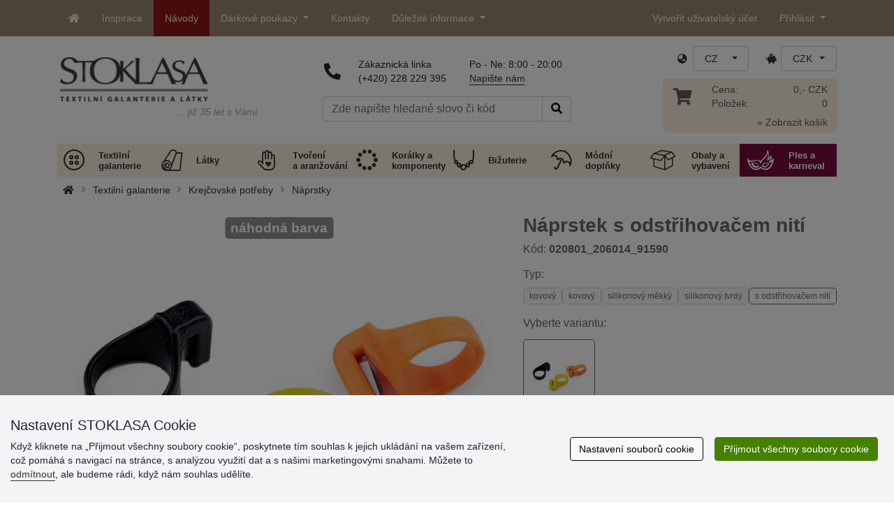

--- FILE ---
content_type: text/html; charset=UTF-8
request_url: https://www.stoklasa.cz/ajax.php?luigisbox&typ=dkz
body_size: 638
content:
<div class='row mt-20' style='margin: 0 -5px;'><div class="col-6 col-lg-3 mt-3"> 
                  <div class="d-block rounded h-100 p-3 bg-white box-shadow">
                     <div class="row h-100">
                        <div class="align-self-start mb-2">
                           <a href="/vlizelin-nazehlovaci-s-osnovni-niti-karina-40-g-m2-sire-90-cm-x115497" data-track="product_click" title="Vlizelín nažehlovací s osnovní nití Karina 40 g/m² šíře 90 cm">
                              <img class="img-responsive" src="https://cdn.stoklasa.cz/i/product/210_auto/350273_267807_1.jpg" alt="Bavlněná kabelka 38x24 cm" width="320" height="210" loading="lazy"> 
                           </a>
                        </div> 
                        <div class="align-self-start text-center fw-bold my-2">Vlizelín nažehlovací s osnovní nití Karina 40 g/m² šíře 90 cm</div>
                        <div class="align-self-end"> 
                           <div class="d-grid gap-2 col-12 mx-auto align-items-end"> 
                              <a class="btn btn-stoklasa my-2 py-md-2 fw-bold" href="/vlizelin-nazehlovaci-s-osnovni-niti-karina-40-g-m2-sire-90-cm-x115497" title="/vlizelin-nazehlovaci-s-osnovni-niti-karina-40-g-m2-sire-90-cm-x115497">Zobrazit</a> 
                           </div>
                        </div>
                     </div>
                  </div>
              </div><div class="col-6 col-lg-3 mt-3"> 
                  <div class="d-block rounded h-100 p-3 bg-white box-shadow">
                     <div class="row h-100">
                        <div class="align-self-start mb-2">
                           <a href="/ozdobne-spendliky-delka-38-mm-perlet-x118625" data-track="product_click" title="Ozdobné špendlíky délka 38 mm perleť">
                              <img class="img-responsive" src="https://cdn.stoklasa.cz/i/product/210_auto/030028_80585_1.jpg" alt="Bavlněná kabelka 38x24 cm" width="320" height="210" loading="lazy"> 
                           </a>
                        </div> 
                        <div class="align-self-start text-center fw-bold my-2">Ozdobné špendlíky délka 38 mm perleť</div>
                        <div class="align-self-end"> 
                           <div class="d-grid gap-2 col-12 mx-auto align-items-end"> 
                              <a class="btn btn-stoklasa my-2 py-md-2 fw-bold" href="/ozdobne-spendliky-delka-38-mm-perlet-x118625" title="/ozdobne-spendliky-delka-38-mm-perlet-x118625">Zobrazit</a> 
                           </div>
                        </div>
                     </div>
                  </div>
              </div><div class="col-6 col-lg-3 mt-3"> 
                  <div class="d-block rounded h-100 p-3 bg-white box-shadow">
                     <div class="row h-100">
                        <div class="align-self-start mb-2">
                           <a href="/modisticka-krinolina-na-vyztuzeni-satu-a-vyrobu-fascinatoru-sire-10-cm-x141360" data-track="product_click" title="Modistická krinolína na vyztužení šatů a výrobu fascinátorů šíře 10 cm">
                              <img class="img-responsive" src="https://cdn.stoklasa.cz/i/product/210_auto/750348_64868_1.jpg" alt="Bavlněná kabelka 38x24 cm" width="320" height="210" loading="lazy"> 
                           </a>
                        </div> 
                        <div class="align-self-start text-center fw-bold my-2">Modistická krinolína na vyztužení šatů a výrobu fascinátorů šíře 10 cm</div>
                        <div class="align-self-end"> 
                           <div class="d-grid gap-2 col-12 mx-auto align-items-end"> 
                              <a class="btn btn-stoklasa my-2 py-md-2 fw-bold" href="/modisticka-krinolina-na-vyztuzeni-satu-a-vyrobu-fascinatoru-sire-10-cm-x141360" title="/modisticka-krinolina-na-vyztuzeni-satu-a-vyrobu-fascinatoru-sire-10-cm-x141360">Zobrazit</a> 
                           </div>
                        </div>
                     </div>
                  </div>
              </div><div class="col-6 col-lg-3 mt-3"> 
                  <div class="d-block rounded h-100 p-3 bg-white box-shadow">
                     <div class="row h-100">
                        <div class="align-self-start mb-2">
                           <a href="/spendliky-chirurgicka-ocel-delka-15-mm-x141854" data-track="product_click" title="Špendlíky chirurgická ocel délka 15 mm">
                              <img class="img-responsive" src="https://cdn.stoklasa.cz/i/product/210_auto/030074_80662_1.jpg" alt="Bavlněná kabelka 38x24 cm" width="320" height="210" loading="lazy"> 
                           </a>
                        </div> 
                        <div class="align-self-start text-center fw-bold my-2">Špendlíky chirurgická ocel délka 15 mm</div>
                        <div class="align-self-end"> 
                           <div class="d-grid gap-2 col-12 mx-auto align-items-end"> 
                              <a class="btn btn-stoklasa my-2 py-md-2 fw-bold" href="/spendliky-chirurgicka-ocel-delka-15-mm-x141854" title="/spendliky-chirurgicka-ocel-delka-15-mm-x141854">Zobrazit</a> 
                           </div>
                        </div>
                     </div>
                  </div>
              </div></div>

--- FILE ---
content_type: text/javascript
request_url: https://www.stoklasa.cz/js/main.min.js?1768297647
body_size: 9257
content:
var filtr_vyhledavani_aktivni=!1;function zakliknoutViditelneRadio(a){$(a).each(function(){var a;$(this).is(":visible")&&(a=jQuery.Event("click"),$(this).trigger(a),a=jQuery.Event("change"),$("#pocBaleni").trigger(a))})}function prepniLeveMenu(a,t){for(var e=$(a).next();e.hasClass("leftMenuSub");)t?e.toggle(t):e.toggle(),e=e.next()}function naseptavac(){var a,t=$(".searchText:focus").val();return $("#LB").is(":checked")&&(a=$("#LB").val()),$.ajax({type:"POST",url:"/ajax.php?naseptavac=1",data:{fraze:t,lb:a},success:function(a){$(".naseptavac").detach(),$(".rozsireneHledani").append(a);$(".naseptavac_sloupec").length;a=$(".naseptavac_sloupec"),2==$(a).length&&$(a[0]).after("<div class='svislitko'></div>"),3==$(a).length&&$(a[0]).after("<div class='svislitko'></div>"),a=$(".naseptavac").css("height");$(".svislitko").css("height",a),"function"==typeof EEViewChange&&EEViewChange()}}),!0}function odpocetKupTed(a,t){t=t||"",today=new Date,(BigDay=new Date).setTime(a),msPerHour=36e5,(timeLeft=BigDay.getTime()-today.getTime())<0?$("#odpocitavadlo"+t).html("00:00:00"):(e_hrsLeft=timeLeft/msPerHour,hrsLeft=Math.floor(e_hrsLeft),minsLeft=Math.floor(60*(e_hrsLeft-hrsLeft)),hrsLeft,e_minsLeft=60*(e_hrsLeft-hrsLeft),secLeft=Math.floor(e_hrsLeft),secLeft=Math.floor(60*(e_minsLeft-minsLeft)),nula=secLeft<10?"0":"",nula2=minsLeft<10?"0":"",Temp3=hrsLeft+":"+nula2+minsLeft+":"+nula+secLeft,$("#odpocitavadlo"+t).html(Temp3),timerID=setTimeout("odpocetKupTed("+a+',"'+t+'")',1e3))}function getHttpGet(a){for(var t,e=window.location.href.slice(window.location.href.indexOf("?")+1).split("&"),i=0;i<e.length;i++)if((t=e[i].split("="))[0]==a)return t[1];return""}function prepareUcho2(){$(window).width()<1276?$(window).width()<1016?$("#ucho2").hide():($("#ucho2").show(),$(".ucho2info").hide(),$("#ucho2").css("right","-137px")):($(".ucho2info").show(),$("#ucho2").show(),$("#ucho2").css("right","0px"))}function zobrazSkryj(a,t){"none"==(blok=document.getElementById(a)).style.display?blok.style.display=t:blok.style.display="none"}function nacist_dalsi_stranku(t){var a=$("#vyhledavani_filtr");$("#dalsi_stranka").hide(),$("#dalsi_stranka_nacitani").show(),dalsi_strana_start++,$.ajax({type:"POST",url:encodeURI(t)+"&seznam_ajax",data:a.serialize(),cache:!1}).done(function(a){$(".respSeznamZboziDlazdice").append(a+'<script type="text/javascript" src="js/vyber.min.js?3"><\/script>'),$("#dalsi_stranka").show(),$("#dalsi_stranka_nacitani").hide(),-1==(dalsi_strana_konec=$($.parseHTML(a)).find("#posledni_stranka2").attr("alt"))&&$("#dalsi_stranka").hide(),filtr_vyhledavani_aktivni&&$(".strankovani_dalsi_stranka").hide();a="/"+encodeURI(t);window.history.replaceState({scrollTopId:"dkz"},"",a)})}function nacti_stranku_filtr(){var a=$("#vyhledavani_filtr");$("#dalsi_stranka").hide(),$("#dalsi_stranka_nacitani").show(),$(".respSeznamZboziDlazdice").html(""),dalsi_strana_start=2;var t=document.URL.split("?");void 0===t[1]&&(t[1]=""),$.ajax({type:"POST",url:"?seznam_ajax&btnVyhledavani&"+encodeURI(t[1]),data:a.serialize(),cache:!1}).done(function(a){$(".respSeznamZboziDlazdice").html(a+'<script type="text/javascript" src="js/vyber.min.js?3"><\/script>'),$("#dalsi_stranka").show(),$("#dalsi_stranka_nacitani").hide(),-1==(dalsi_strana_konec=$($.parseHTML(a)).find("#posledni_stranka2").attr("alt"))&&$("#dalsi_stranka").hide(),$(".strankovani_dalsi_stranka").hide(),filtr_vyhledavani_aktivni=!0})}function obnovFiltrVyhledavani(){var a=document.URL.split("?"),t=(void 0===a[1]&&(a[1]=""),$("#vyhledavani_filtr")),e=!1;$(".ui-slider-range").each(function(a){"rgb(0, 255, 0)"==$(this).css("background-color")&&(e=!0)}),$('input[name="slevyVyprodej"]').is(":checked")||!$("input[name=barva][value=zrusitvyber]").is(":checked")||e?$("#vyhledavani_rozmery_aktivni").show():$("#vyhledavani_rozmery_aktivni").hide(),$('input[name="vytvarne_techniky[]"]').is(":checked")?$("#vyhledavani_vytvarne_technky_aktivni").show():$("#vyhledavani_vytvarne_technky_aktivni").hide(),$('input[name="slozeni[]"]').is(":checked")?$("#vyhledavani_slozeni_aktivni").show():$("#vyhledavani_slozeni_aktivni").hide();for(var i=1;i<9;i++)$("#vyhledavani_skupina"+i+' > input[name="specialni_anotace[]"]').is(":checked")?$("#vyhledavani_skupina"+i+"_aktivni").show():$("#vyhledavani_skupina"+i+"_aktivni").hide();$('input[name="certifikaty[]"]').is(":checked")?$("#vyhledavani_certifikaty_aktivni").show():$("#vyhledavani_certifikaty_aktivni").hide(),$.ajax({type:"POST",url:"?seznam_ajax&vyhledavani&"+encodeURI(a[1]),data:t.serialize(),cache:!1}).done(function(a){$("#vyhledavani_dalsi").html($($.parseHTML(a)).find("#vyhledavani_dalsi").html()),$("#vyhledavani_vytvarne_technky").html($($.parseHTML(a)).find("#vyhledavani_vytvarne_technky").html()),$("#vyhledavani_slozeni").html($($.parseHTML(a)).find("#vyhledavani_slozeni").html());for(var t=1;t<9;t++)$("#vyhledavani_skupina"+t).html($($.parseHTML(a)).find("#vyhledavani_skupina"+t).html());0<$("#vyhledavani_certifikaty").length&&$("#vyhledavani_certifikaty").html($($.parseHTML(a)).find("#vyhledavani_certifikaty").html()),$(".tlacitko_filtrovat_pocet").val($($.parseHTML(a)).find("#popis_tlacika").html())})}function resetovatFiltrVyhledavani(){location.reload()}function zobrazFiltrZbozi(){1==$("#tabs_vyhledavani").is(":visible")?($("#tabs_vyhledavani").hide(),$("#btn_rozsireny_filtr_zbozi").removeClass("dropup")):($("#tabs_vyhledavani").show(),$("#btn_rozsireny_filtr_zbozi").addClass("dropup"))}function zavrit_hlaska_vic_nez_100_polozek(){document.cookie="vic_nez_100_polozek=0; Path=/;",parent.jQuery.fancybox.close()}function ZobrazDokladZProdejny(a,t,e){$.ajax({type:"POST",url:"ajax.php?ZobrazDokladZProdejny",data:{id_dokladu:a,id_prodejny:t,id_pokladny:e},success:function(t){$("#ZobrazDokladZProdejny").html(t),$("#ZobrazDokladZProdejny").dialog({width:350,modal:!0,buttons:{Ok:function(){$(this).dialog("close")},Tisk:function(){var a=window.open("","new div","height=800,width=800");return a.document.write("<html><head><title></title>"),a.document.write("</head><body >"),a.document.write(t),a.document.write("</body></html>"),a.print(),a.close(),!0}}})}})}function TiskKuponu(a,t,e,i){var n=window.open("","new div","height=800,width=800");n.document.write("<html><head><title></title>"),n.document.write("</head><body>"),n.document.write('<img style="width:369px"  onload="window.print();" src="https://www.stoklasa.cz/obr_kupon.php?typ='+i+"&ean="+a+"&platnost="+e+'">'),n.document.write("</body></html>")}function loadCallBox(){$.ajax({url:"/ajax.php?load-call-box=1",method:"POST",dataType:"json",data:{hash:"bd701dff7f02778856a50002e4caae72"},cache:!1,success:function(a){"ok"===a.stav&&($("#callrequest").html(a.html),$("#callrequest").find(".stoklasa-select").selectpicker({width:"100%",windowPadding:[50,0,0,0]}))}})}function openCallBox(){""===$("#callrequest").html()&&loadCallBox(),$("#callrequest-icon").fadeOut(),$("#callrequest").addClass("open"),$.cookie("hidecallrequest","show",{expires:7,path:"/"})}function closeCallBox(){$("#callrequest").removeClass("open"),$("#callrequest-icon").fadeIn(),$.cookie("hidecallrequest","hide",{expires:7,path:"/"})}function postCallBox(){form=$("#form-callrequest"),button=$(".btn",form),(error=$(".error",form)).html("").hide(),button.prop("disabled",!0),$.ajax({type:"POST",dataType:"json",url:"/kontakt?callrequest",data:form.serialize(),success:function(a){"success"===a.status?(error.html("").hide(),form.find("#phone").val(""),alert(a.message)):error.html(a.message).show()},error:function(){alert("error")},complete:function(){button.prop("disabled",!1)}})}function jeObrazekTmavy(a){for(var t=document.createElement("canvas"),t=(t.width=a.width,t.height=a.height,t.getContext("2d")),e=(t.drawImage(a,0,0,a.width,a.height),Math.round(a.width/5)),i=Math.round(a.height/5),n=t.getImageData(a.width-e,0,e,i),o=0,s=0;s<n.data.length;s+=4)o+=.2126*n.data[s]+.7152*n.data[s+1]+.0722*n.data[s+2];return o/(e*i)<128}function filtrProdejny(a,t){$("div").filter("."+a).hide(),$("div").filter("."+t).show(1e3)}$.expr[":"].icontains=$.expr.createPseudo(function(t){return function(a){return 0<=$(a).text().toUpperCase().indexOf(t.toUpperCase())}}),$(function(){var a=!0,t=$(".searchText").val(),e=($('#specification .dkz_dostupnost_neznama [data-toggle="tooltip"]').tooltip(),$('#specification .dkz_dostupnost_neznama [data-toggle="tooltip"]').click(function(){$(this).tooltip("toggle")}),$(".staticka a[href*=\\#]").on("click",function(){var a,t;if("#"!=$(this).attr("href"))return a=".staticka "+$.attr(this,"href"),t=".staticka a[name='"+$.attr(this,"href").replace("#","").toLocaleString()+"']",void 0!==$(a).offset()?($("html,body").animate({scrollTop:$(a).offset().top-70},1e3),!0):void 0!==$(t).offset()&&($("html,body").animate({scrollTop:$(t).offset().top-70},1e3),!0)}),$(".searchText").focus(function(){a&&$(this).val(""),$(".rozsireneHledani").show(200)}),$(".searchText").blur(function(){a=""==$(this).val()&&($(this).val(t),!0)}),$(".fancybox-item")),i=(e[0]&&e.fancybox(),$(document).on("click",".leftMenuMain",function(){prepniLeveMenu(this,"slow")}),$(".leftMenuSub.aktivni").each(function(){for(var a=$(this).prev();;){if(a.hasClass("leftMenuMain")){prepniLeveMenu(a);break}a=a.prev()}}),$(".noJavascriptMessage").addClass("hidden"),$(".javascript-hidden").removeClass("javascript-hidden"),prepareUcho2(),$(window).resize(function(){prepareUcho2()}),$("input[name=FormDiskSubmit]").parents("form").submit(function(){var t=$("input[name=FormDiskSubmit]").parents("form");$.ajax({type:"POST",url:"ajax.php?checkSend=0",async:!1,success:function(a){return $(t).append(a),!0}})}),$("body").mousedown(function(a){$(a.target).parents(".searchForm").length||$(".rozsireneHledani").hide(80)}),$("#jmeno").focusin(function(){$("#bubble").html(text_2658);var a=$(this).position();$("#bubble").css("top",a.top+"px"),$("#bubble").css("left",a.left+145+"px"),$("#bubble").show("fast")}),$(":input").focusout(function(){$("#bubble").hide("fast")}),$(".respSeznamZboziDlazdice .vyprodano,.respSeznamZboziDlazdice .skladem,.dlazdiceBezNakupu .skladem").each(function(){$(this).hover(function(){var a=$(this).position(),t=$(this).children("span");t.css("top",a.top+21+"px"),t.css("left",a.left+"px"),t.show()},function(){$(this).children("span").hide()})}),$(".napovedaDodani").hover(function(){$(this).siblings(".bubble").show()},function(){$(this).siblings(".bubble").hide()}),$('select[name="id_specifikace"]').live("change",function(){var t,e=$(this).val(),a=$(this).attr("id").match(/id_specifikace_(\d*)$/),i=$(this).parents(".product").find(".zbozi_hlavicka_odkaz .img-responsive"),n=($(this).parents(".product").find(".zbozi_hlavicka_odkaz .img-ikonka-akce").attr("style","display:none"),i.attr("src")),o=$(this).find(":selected").data("sleva"),s=$(this).parents(".product").find(".div-fotky-priznak");s.attr("class","div-fotky-priznak"),s.find(".sleva_varianty").remove(),-1!=e?(/fotkaAkce.php/.test(n)?(i.attr("src","fotkaAkce.php?id="+a[1]+"&middle&barevnice="+e),i.attr("data-alt-src2","fotkaAkce.php?id="+a[1]+"&middle&barevnice="+e)):$("#id_barevnice_"+e).length&&(i.attr("src",$("#id_barevnice_"+e).val()),i.attr("data-alt-src2",$("#id_barevnice_"+e).val()),$("#id_barevnice_"+e).data("wm-class"))&&s.addClass($("#id_barevnice_"+e).data("wm-class")),0<o&&(n=$("#id_barevnice_"+e).data("barva-vodoznaku"),-1!==$.inArray(n,["b","w"])?s.append('<div class="sleva_varianty sleva_varianty_'+n+'">-'+o+"%</div>"):((t=new Image).crossOrigin="",t.onload=function(){var a="b";jeObrazekTmavy(t)&&(a="w"),$("#id_barevnice_"+e).data("barva-vodoznaku",a),s.append('<div class="sleva_varianty sleva_varianty_'+a+'">-'+o+"%</div>")},t.src=i.attr("src")))):(i.attr("src",$(this).parent().find(".id_barevnice_0").val()),i.attr("data-alt-src2",$(this).parent().find(".id_barevnice_0").val()),$(this).parent().find(".id_barevnice_0").data("wm-class")&&s.addClass($(this).parent().find(".id_barevnice_0").data("wm-class"))),i.unbind("mouseenter mouseleave")}),$(document).on("submit",".respSeznamZboziDlazdice .formular",function(a){"true"==$(this).find(".koupit").attr("data-zakaznakupu")?(alert($(this).find(".koupit").attr("title")),a.preventDefault(),a.stopImmediatePropagation()):0<$(this).find(".seznam_volba_specifikace").length&&-1==$(this).find(".seznam_volba_specifikace option:selected").val()?(alert(text2726),a.preventDefault(),a.stopImmediatePropagation()):/^\d+([\.\,]\d{1,1})?$/.exec($(this).find('input[name="pocBaleni"]').val())||(alert(text2647),a.preventDefault(),a.stopImmediatePropagation())}),null);$(".searchText").live("keyup focus",function(){null!=i&&clearTimeout(i),i=setTimeout(function(){naseptavac()},200)}),$("#LB").on("change",function(){$('.searchText[name="text"]').focus()}),$(".searchForm").submit(function(){var a=$(this).find(".searchText");return""!=a.val().trim()||(a.css("border","1px solid red"),a.focus(),!1)}),$("#tabulkakontaktu_filter").bind("keyup",function(){trs=$("table.tabulkakontaktu td.col1:icontains('"+$(this).val()+"')").parent(),odd=$("table.tabulkakontaktu td.col1:icontains('"+$(this).val()+"')").parents(".oddeleni-wrap"),$("table.tabulkakontaktu tr").hide(),$(".oddeleni-wrap").hide(),trs.finish().show(),odd.finish().show(),0<$(this).val().length?$("#tabulkakontaktu_filter_reset").fadeIn():$("#tabulkakontaktu_filter_reset").fadeOut()}),$("#tabulkakontaktu_filter_reset").bind("click",function(){$("#tabulkakontaktu_filter").val("").trigger("keyup")}),$(".moznostiDopravy #statDopravy").live("change",function(){$(this).after(" <img src='img/ajax-loader.gif' />");var a=$(this).siblings(".dopravy"),a=($(a).append("<div class='prekryti'></div>"),$(a).find(".prekryti").width($(a).outerWidth()),$(a).find(".prekryti").height($(a).outerHeight()),$(this).siblings("#jazykDopravy").val()),t=$(this).siblings("#menaDopravy").val();$.ajax({type:"POST",url:"ajax.php?moznostiDopravy",data:{stat:$(this).val(),jazyk:a,mena:t},success:function(a){$(".moznostiDopravy").html(a)}})}),$("#messagePopup").length&&$("#messagePopup").dialog({width:400,modal:!0,buttons:{Ok:function(){$(this).dialog("close")}}}),$("input[name='dpd_ps_ulice'], input[name='dpd_ps_mesto'], input[name='dpd_ps_psc']").on("blur",function(){$.ajax({type:"GET",url:"http://pickup.dpd.cz/api/get-parcel-shops-by-address?address="+$("input[name='dpd_ps_mesto']").val()+"%2C+"+$("input[name='dpd_ps_ulice']").val()+"%2C+"+$("input[name='dpd_ps_psc']").val()+"&limit=6",timeout:3e3,success:function(a){var t=JSON.parse(a);$("select[name='dpd_ps_misto_ajax']").html("");for(var e=0;e<t.data.items.length;e++)$("select[name='dpd_ps_misto_ajax']").append("<option value='"+t.data.items[e].id+"'>"+t.data.items[e].city+", "+t.data.items[e].street+", "+t.data.items[e].house_number+" - "+t.data.items[e].company+"</option>")},error:function(){$(".dpd-simple").css("display","block"),$(".dpd-ajax").css("display","none")}})}),$("select[name='dpd_ps_misto_ajax']").on("change",function(){$.ajax({type:"GET",url:"http://pickup.dpd.cz/api/get-parcel-shop-by-id?id="+$(this).val(),success:function(a){0==JSON.parse(a).data.cardpayment_allowed?$(".dpd-parcelshop-upozorneni").css("display","block"):$(".dpd-parcelshop-upozorneni").css("display","none")}})}),$("select[name='dpd_ps_misto_simple']").on("change",function(){$.ajax({type:"GET",url:"ajax.php?dpd_parcelshop_platba_kartou="+$(this).val(),success:function(a){"0"==a?$(".dpd-parcelshop-upozorneni").css("display","block"):$(".dpd-parcelshop-upozorneni").css("display","none")}})}),$("#TopBar .navbar-toggler").on("click",function(){$("#navbarMenu").collapse("hide"),$("#navbarUserLogin").collapse("hide"),$("#navbarUserDetail").collapse("hide"),$("#navbarUserLoged").collapse("hide"),$("#navbarLangCurr").collapse("hide")}),$("#categoryMenu").on("click",".dropdown:not(.loaded)",function(){$(this).find("ul li img[data-src]").each(function(){$(this).attr("src",$(this).attr("data-src")).removeAttr("data-src")}),$(this).addClass("loaded")}),$(".nav .dropdown-menu").click(function(a){a.stopPropagation()}),$(".dropdown-menu a").click(function(){$(this).hasClass("chzn-single")||$(this).parents(".dropdown").removeClass("open")}),$("body").on("click",function(a){$("#navbarUserLogin").is(a.target)||0!==$("#navbarUserLogin").has(a.target).length||0!==$(".show").has(a.target).length||$("#navbarUserLogin").removeClass("show")}),$("form").submit(function(){let e=$(this);$.each(["input[name='btnExportDoK2']","button[name='btnZaplatitPayu']","input[name='btnUlozitKupon']","input[name='btnPridatKuponSlevaVMene']","input[name='btnPridatJednorazoveKupony']","input[name='btnUlozObjednavku']","#btnZaplatit"],function(a,t){if(e.find(t)){let a=$(t);a.css("pointer-events","none"),setTimeout(function(){a.css("pointer-events","auto")},2e3)}})}),$("#uvodniObj").on("show.bs.collapse",function(){var a=$(this).siblings("h2").find("a");$(a).blur(),$(a).find("span").removeClass("fa-angle-down").addClass("fa-angle-up"),$.get("ajax.php?rozbalitUvodniObj=1")}),$("#uvodniObj").on("hide.bs.collapse",function(){var a=$(this).siblings("h2").find("a");$(a).blur(),$(a).find("span").removeClass("fa-angle-up").addClass("fa-angle-down"),$.get("ajax.php?rozbalitUvodniObj=0")}),$("#formNapisteNam").submit(function(){var t=$("#formNapisteNam");$.ajax({type:"POST",url:"ajax.php?checkSend=0",async:!1,success:function(a){return $(t).append(a),!0}})}),$(".dkz_volba_baleni-spec").change(function(){var a=$(this).find(":checked").attr("data-skladem"),t=$("#dkz_zobraz_specifikaci_skladem-"+$(this).attr("data-id")),e="data-text",e=("1"==$(this).find(":checked").attr("data-metraz")&&(e="data-text-metraz"),t.attr(e).replace("$1",a)),a=$(this).find(":checked").attr("data-skladem-nenabaleno");0<a&&(e+="<br> + "+(t=$("#dkz_zobraz_specifikaci_skladem-"+$(this).attr("data-id"))).attr("data-text-nenabaleno").replace("$1",a)),t.html(e),1==$(this).find(":checked").attr("data-nedostupne")?($(this).closest(".ramContent1").find(".dkz_spec_form").hide(),$(this).closest(".ramContent1").find(".dkz_spec_form_nedostupne").show()):($(this).closest(".ramContent1").find(".dkz_spec_form").show(),$(this).closest(".ramContent1").find(".dkz_spec_form_nedostupne").hide())}),$(".dkz_volba_baleni-spec").each(function(a){var t=$(this).find(":checked").attr("data-skladem"),e=$("#dkz_zobraz_specifikaci_skladem-"+$(this).attr("data-id")),i="data-text",i=("1"==$(this).find(":checked").attr("data-metraz")&&(i="data-text-metraz"),e.attr(i).replace("$1",t)),t=$(this).find(":checked").attr("data-skladem-nenabaleno");0<t&&(i+="<br> + "+(e=$("#dkz_zobraz_specifikaci_skladem-"+$(this).attr("data-id"))).attr("data-text-nenabaleno").replace("$1",t)),e.html(i);1==$(this).find(":checked").attr("data-nedostupne")&&($(this).closest(".ramContent1").find(".dkz_spec_form").hide(),$(this).closest(".ramContent1").find(".dkz_spec_form_nedostupne").show());t=$(this).val();$(this).parents(".ram_box").find(".dkz_cena_spec_").removeClass("dkzvisible").hide(),$(this).parents(".ram_box").find(".dkz_cena_spec_"+t).addClass("dkzvisible").show()}),$(".reklamace_obr").length&&$.isFunction($.fancybox)&&$(".reklamace_obr").fancybox(),$("#hlaska_vic_nez_100_polozek").fancybox(),0<$("#hlaska_vic_nez_100_polozek").length&&($("#hlaska_vic_nez_100_polozek_div").show(),$("#hlaska_vic_nez_100_polozek").fancybox({modal:!0,centerOnScroll:!0}).click()),$(".prepinani_kosiku").change(function(){$.ajax({type:"POST",data:{prepnout_kosik:$(this).val()},success:function(a){location.reload()}})}),navigator.share&&"ontouchstart"in document.documentElement&&($(".share-root").each(function(){$(this).html('<button class="share"><img src="/img/share.svg" />'+text2684+"</button>")}),$(".share-root").on("click",function(a){a.preventDefault();var a=document.location.href,t=document.querySelector("link[rel=canonical]");null!==t&&(a=t.href),navigator.share({title:document.title,url:a}).then(function(){dataLayer.push({event:"share"})})})),$(".dkz_balbox").on("click",function(){"metraz"==$(this).attr("data-typ")?($(".dkz_na_rozmer_baleni").css("display","none"),$(".dkz_na_rozmer_metraz").css("display","block"),zakliknoutViditelneRadio(".dkz_na_rozmer_metraz"),$("#dkz_mnozstvi_header").html($("#dkz_mnozstvi_header").attr("data-text-metraz")),$("#pocBaleni").val(.5),$("#pocBaleni").attr("data-jen-cela-cisla","0"),$("#nespravny_pocBaleni").val($("#nespravny_pocBaleni").attr("data-alt-desetine-cisla"))):"baleni"==$(this).attr("data-typ")&&($(".dkz_na_rozmer_baleni").css("display","block"),$(".dkz_na_rozmer_metraz").css("display","none"),zakliknoutViditelneRadio(".dkz_na_rozmer_baleni"),$("#dkz_mnozstvi_header").html($("#dkz_mnozstvi_header").attr("data-text-kusy")),$("#pocBaleni").val(1),$("#pocBaleni").attr("data-jen-cela-cisla","1"),$("#nespravny_pocBaleni").val($("#nespravny_pocBaleni").attr("data-alt-cela-cisla")));var a=jQuery.Event("change");$("#pocBaleni").trigger(a)}),$(".darekFancybox").length&&$(".darekFancybox").fancybox(),$(".img-responsive").live("mouseover mouseout",function(a){"mouseover"!=a.type||window.matchMedia("(pointer: coarse)").matches?($(this).attr("src",$(this).attr("data-alt-src2")),$(this).parent().find(".dkz_mini_video").show()):($(this).attr("src",$(this).data("alt-src")),$(this).parent().find(".dkz_mini_video").hide())}),$(".slider-range").each(function(){$(".slider-range").slider({range:!0,min:parseFloat($(this).data("min")),max:parseFloat($(this).data("max")),step:.1,values:[0,1e6],slide:function(a,t){var e=$(this).data("id");$(this).slider("option","min",parseFloat($(this).data("min"))),$(this).slider("option","max",parseFloat($(this).data("max"))),$("#amount"+e).html(t.values[0]+" - "+t.values[1]),$("#min"+e).val(t.values[0]),$("#max"+e).val(t.values[1]),t.values[0]==parseFloat($(this).data("min"))&&t.values[1]==parseFloat($(this).data("max"))?$("#slider-range"+e+" .ui-slider-range").css("background","#ddd"):$("#slider-range"+e+" .ui-slider-range").css("background","rgb(0,255,0)")},stop:function(a,t){obnovFiltrVyhledavani()}})}),$("#tabs_vyhledavani").tabs({active:0}).addClass("ui-tabs-vertical ui-helper-clearfix"),$(".tlacitko_filtrovat_pocet").val($("#popis_tlacika").html()),$("#prihlaseni_k_newsletteru_button").click(function(){var a=$("#prihlaseni_k_newsletteru_email").val();return $.ajax({type:"POST",url:"ajax.php?prihlaseni_k_newsletteru",data:{email:a},success:function(a){(0==(a=JSON.parse(a))[0]?$("#prihlaseni_k_newsletteru_div"):$("#prihlaseni_k_newsletteru_chyba")).html(a[1])}}),!1}),$(".zmenaJazykaHlavicka").click(function(){$("#langSelector").val($(this).data("id")),$("#formNavbarLangCurr").submit()}),$(".zmenaMenyHlavicka").click(function(){$("#currSelector").val($(this).data("id")),$("#formNavbarLangCurr").submit()})}),$(window).scroll(function(){$(window).scrollTop()>$(window).height()?$("#sipka_nahoru").show():$("#sipka_nahoru").hide()}),$("#tabs_vyhledavani").live("change",function(){obnovFiltrVyhledavani()}),$("#dkz_celkove_mnozstvi").ready(function(){$("#pocBaleni").on("change keyup paste",function(){var a,t=parseFloat($("#pocBaleni").val().replace(",",".")),e=-1,i="";$(".dkz_balbox_nazev").each(function(){$(this).parent().find("input").is(":checked")&&$(this).parent().find("input").is(":visible")&&(i=$(this).attr("data-jednotky"),e=parseFloat($(this).attr("data-mnozstvi")))}),$("#dkz_celkove_mnozstvi").attr("data-hlaska")&&(a="("+(a=(a=(a=$("#dkz_celkove_mnozstvi").attr("data-hlaska")).replace("$1",t)).replace("$2",e+" "+i))+")",$("#dkz_celkove_mnozstvi").html(a),1==e)&&$("#dkz_celkove_mnozstvi").html("")})}),$("#datumSouhlasObchPod").ready(function(){return $("#datumSouhlasObchPod").length&&$("#datumSouhlasObchPod").dialog({width:400,modal:!0,dialogClass:"no-close",maxHeight:"80%",show:"slideDown",closeOnEscape:!1,open:function(a,t){$(".ui-dialog-titlebar-close",t.dialog|t).hide()}}),!1}),$("#btnSouhlasObchPod").ready(function(){$("#btnSouhlasObchPod").on("click",function(){$.ajax({type:"POST",url:"ajax.php?btnSouhlasObchPod",success:function(a){$("#datumSouhlasObchPod").dialog("close")}})})}),$("#btnNesouhlasObchPod").ready(function(){$("#btnNesouhlasObchPod").on("click",function(){$("#nesouhlasObchPod").dialog({modal:!0,dialogClass:"no-close",maxHeight:"80%",show:"slideDown",closeOnEscape:!1,open:function(a,t){$(".ui-dialog-titlebar-close",t.dialog|t).hide()}}).prev(".ui-dialog-titlebar").css("background","red")})}),$("#btnNesouhlasObchPodZavrit").ready(function(){$("#btnNesouhlasObchPodZavrit").on("click",function(){$("#nesouhlasObchPod").dialog("close")})}),$("#btnNesouhlasObchPod2").ready(function(){$("#btnNesouhlasObchPod2").on("click",function(){var a=$(this).attr("data-id-uzivatele");$.ajax({type:"POST",url:"ajax.php?btnNesouhlasObchPod",data:{idUzivatele:a},success:function(a){location.reload()}})})}),$("#btnKontrolaPotvrzenehoEmailu").ready(function(){$("#btnKontrolaPotvrzenehoEmailu").on("click",function(){var a=$(this).attr("data-id-uzivatele");$.ajax({type:"POST",url:"ajax.php?btnKontrolaPotvrzenehoEmailu",data:{idUzivatele:a},success:function(a){"1"==a?$("#dialogNepotvrzenyEmail").dialog("close"):alert($("#btnKontrolaPotvrzenehoEmailu").attr("data-text"))}})})}),$("#dialogNepotvrzenyEmail").ready(function(){return $("#dialogNepotvrzenyEmail").length&&$("#dialogNepotvrzenyEmail").dialog({width:400,modal:!0,dialogClass:"no-close",maxHeight:"80%",show:"slideDown",closeOnEscape:!1,open:function(a,t){$(".ui-dialog-titlebar-close",t.dialog|t).hide()}}),!1}),$("#btnZaslatZnovaPotvrzovaciEmail").ready(function(){$("#btnZaslatZnovaPotvrzovaciEmail").on("click",function(){$(this).attr("data-id-uzivatele");$.ajax({type:"POST",url:"ajax.php?btnZaslatZnovaPotvrzovaciEmail",success:function(a){"1"==a&&alert($("#btnZaslatZnovaPotvrzovaciEmail").attr("data-text"))}})})}),$(".respSeznamZboziDlazdice").ready(function(){$(".respSeznamZboziDlazdice").on("click",".koupit",function(){var a={},t=$(this).parents("form").find(".seznam_volba_specifikace option:selected").val(),e=$(this).parents("form").find(".seznam_volba_baleni_spec_"+t+" option:selected").val(),i=$(this).parents("form").find(".pocetBaleni").val().replace(" ","").replace(",","."),n=$(this).parents("form").find("[name='id_zbozi']").val(),o=$(this).parents("form").find(".seznam_volba_baleni_spec_"+t+" option:selected").data("price"),s=$(this).parents("form").find(".seznam_volba_baleni_spec_"+t+" option:selected").data("size"),l=$(this).data("zkratka"),r=$(this).data("brand"),d=$(this).data("name"),c=$(this).data("category"),h=$(this).data("list_id"),u=$(this).data("list_name"),p=$(this).data("position"),m=$(this).parents("form").find(".seznam_volba_baleni_spec_"+t+" option:selected").data("minimalni-odber"),v=$(this).parents("form").find(".seznam_volba_baleni_spec_"+t+" option:selected").data("nasobek");-1==t?alert(text2726):/^[0-9]+(\.[0-9]+)?$/.test(i)?i<m?alert(text4330+". "+text4051.replace("$1",m).replace(" $2","")+"."):0<i%v?alert(text4330+". "+text3684.replace("$1",v).replace("$2",3*v+", "+5*v)+"."):(a[t]={id_zbozi:n,id_barevnice:t,id_zbozi_baleni:e,pocet_baleni:i,zkratka:l,price:o,size:s,brand:r,name:d,categories:[c],other_categories:"undefined",sale:"undefined",vatRate:"undefined",list_id:h,list_name:u,list_index:p},new _($(this),a).addToCart()):alert(text2647)});class _{constructor(a,t){this.btnElement=a,this.successElement=$("#dkzModalAddToCartAlert"),this.products=t,this.limitFoto=5,this.alertShowTime=5400,this.productsImgs={}}addToCart(){let o=this;if(Object.keys(o.products).length<1||o.btnElement.hasClass("action"))return!1;o.btnElement.addClass("action");let e=o.btnElement.find(".fa-spinner"),i=o.btnElement.find(".fa-shopping-cart"),s=(i.addClass("d-none"),e.removeClass("d-none"),{event:"add_to_cart",ecommerce:{products:[]},_clear:!0});$.each(o.products,function(a,t){s.ecommerce.products.push({price:t.price,color:a,size:t.size,quantity:Number(t.pocet_baleni),id:t.zkratka,brand:t.brand,name:t.name,categories:t.categories,other_categories:"undefined",sale:"undefined",vatRate:"undefined",list_id:t.list_id,list_name:t.list_name,list_index:t.list_index})});var a=$("#hn-poznamka"),l=JSON.stringify(this.products),a={products:this.products,comment:a.length?a.val():""};$.ajax({url:"/ajax.php?dkz=kosik",method:"POST",dataType:"json",data:JSON.stringify(a),cache:!1,success:function(a){if(e.addClass("d-none"),i.removeClass("d-none"),o.btnElement.removeClass("action"),"OK"===a.stav){$("#smallbasketdata").html(a.kosik.cena+"<br>"+a.kosik.pocet),$("#smallbasketselect option:selected").text(a.kosik.nazev_aktivni+" ("+a.kosik.pocet+")");a=Object.keys(o.productsImgs).length;let i=$(".kosik-varianty-img");var t=i.find(".kosik-varianta-number");i.find(".kosik-varianta-img:not(.d-none)").remove(),t.addClass("d-none");let n=0;0<a&&$.each(o.productsImgs,function(a,t){n++;var e=i.find(".kosik-varianta-img.d-none").clone();if(e.find("img").attr("src",t),e.removeClass("d-none"),i.prepend(e),n===o.limitFoto)return!1});a=a-n,a=(0<a&&(t.find(".cislo").html("+"+a),t.removeClass("d-none")),o.successElement.removeClass("d-none"),setTimeout(function(){o.successElement.addClass("d-none")},o.alertShowTime),dataLayer.push(s),document.getElementById("modalPridaniDoKosiku")),t=$(window).width();null!=a&&1200<t&&(new bootstrap.Offcanvas(a).show(),$("#modalPridaniDoKosikuHtml").html('<div class="w-100 h-100 d-flex align-items-center justify-content-center"><div class="spinner-border"></div></div>'),$.ajax({type:"POST",url:"ajax.php?luigisbox&typ=pridaniDoKosiku",data:{pridaneZbozi:l},success:function(a){$("#modalPridaniDoKosikuHtml").html(a)}}))}}})}}null!=window.history.state&&window.history.state.scrollTopId&&$("html, body").animate({scrollTop:$("#"+window.history.state.scrollTopId).offset().top-50},"slow")});var DiskuzeDkz={seznamZalozek:["poznamky_ke_zbozi","dulezite","objednavky_a_zmeny","reklamace","prodejny","marketingove_akce","dotazy_zakazniku","poznamky_k_dkz","inventura","prior","sici_dilna","management","navrh_na_poptavku"],init:function(){var e,i,n=this;$(document).on("click",function(a){for(var t=0;t<n.seznamZalozek.length;t++)e=n.seznamZalozek[t],i="diskuze_zalozka_"+e,$(a.target).attr("id")!=i&&$(a.target).parent().attr("id")!=i||"poznamky_k_dkz"!=e&&n.zmenZalozku(e)})},zmenZalozku:function(a){if("poznamky_k_dkz"==a)$("#diskuze_zalozka_"+a).removeClass("zalozky").addClass("zalozky_akt").children("div").removeClass("zalozky_in").addClass("zalozky_akt_in"),$("#diskuze_obsah_zalozky_"+a).show(),$("#diskuze_form_zalozky_"+a).show(),$("#diskuze_nadpis_zalozky_"+a).show();else{for(var t=0;t<this.seznamZalozek.length;t++)"poznamky_k_dkz"!=this.seznamZalozek[t]&&($("#diskuze_zalozka_"+this.seznamZalozek[t]).removeClass("zalozky_akt").addClass("zalozky").children("div").removeClass("zalozky_akt_in").addClass("zalozky_in"),$("#diskuze_obsah_zalozky_"+this.seznamZalozek[t]).hide(),$("#diskuze_form_zalozky_"+this.seznamZalozek[t]).hide(),$("#diskuze_nadpis_zalozky_"+this.seznamZalozek[t]).hide());$("#diskuze_zalozka_"+a).removeClass("zalozky").addClass("zalozky_akt").children("div").removeClass("zalozky_in").addClass("zalozky_akt_in"),$("#diskuze_obsah_zalozky_"+a).show(),$("#diskuze_form_zalozky_"+a).show(),$("#diskuze_nadpis_zalozky_"+a).show(),$.ajax({type:"POST",url:"ajax.php?diskuzeDkzNastavAktualniZalozku",data:{zalozka:a}})}}};function zkontrolujDelkuPrispevkuNaDkz(a,t,e){return!($("#"+e).val().length>a&&(5==t?alert("Maximálna dĺžka textu je "+a+" znakov."):alert("Maximální délka textu je "+a+" znaků."),1))}$(document).ready(function(){$("#dkz").on("click",".zobraz_originalni_popis_zbozi",function(){$(".zobraz_originalni_popis_zbozi").hide(),$(".originalni_text_popisu_zbozi").show()})}),$("#luigisboxHomePage").ready(function(){$("#luigisboxHomePage").length&&$.ajax({type:"POST",url:"ajax.php?luigisbox&typ=homepage",success:function(a){$("#luigisboxHomePage").html(a)}})}),$("#luigisboxKosik").ready(function(){$("#luigisboxKosik").length&&$.ajax({type:"POST",url:"ajax.php?luigisbox&typ=kosik",success:function(a){$("#luigisboxKosik").html(a)}})}),$("#luigisboxDkz").ready(function(){var a;$("#luigisboxDkz").length&&(a=[],$("[data-track-id]").each(function(){a.push($(this).attr("data-track-id"))}),$.ajax({type:"POST",url:"ajax.php?luigisbox&typ=dkz",data:{id_zbozi:$("#luigisboxDkz").attr("data-id-zbozi"),vyrazene_zkratky:a},success:function(a){$("#luigisboxDkz").html(a)}}))}),$("#cconsent-bar > .ccb__dark_filter").ready(function(){$(this).click(function(a){$(a.target).closest(".ccb__bottom_wrapper").length||$(a.target).closest("#cconsent-modal").length||$(".ccb__button").effect("shake",{direction:"left",times:4,distance:6},1e3)})});class TitleLeave{constructor(a){this.timeout=1500,this.titleOriginal=document.title,this.titleText=a+" 🧵",this.titleTimeout=!1,this.init()}init(){let a=this;$(window).on("blur",function(){a.onBlur()}),$(window).on("focus",function(){a.onFocus()})}setTitle(a){let t=this;1===a?(document.title=this.titleText,this.titleTimeout=window.setTimeout(function(){t.setTitle(2)},t.timeout)):(document.title=this.titleOriginal,t.titleTimeout=window.setTimeout(function(){t.setTitle(1)},t.timeout))}onBlur(){let a=this;this.titleTimeout=window.setTimeout(function(){a.setTitle(1)},a.timeout)}onFocus(){let a=this;!1!==this.titleTimeout&&(document.title=this.titleOriginal,clearTimeout(this.titleTimeout),this.titleTimeout=window.setTimeout(function(){document.title=a.titleOriginal},a.timeout))}}